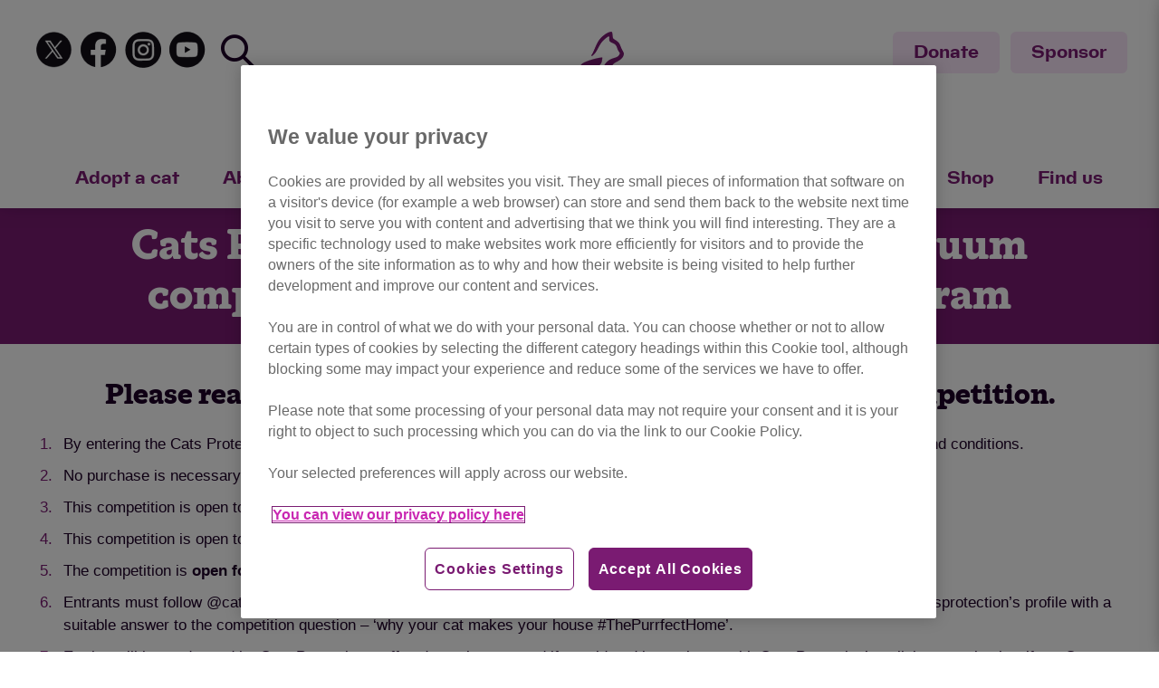

--- FILE ---
content_type: text/html; charset=utf-8
request_url: https://www.cats.org.uk/terms/cats-protection-and-shark-truepet-vacuum-competition-catsprotection-on-instagram
body_size: 67015
content:
<!doctype html>
<html class="no-js" lang="en">
<head>
    <meta charset="utf-8">
    <meta http-equiv="x-ua-compatible" content="ie=edge">
    <meta name="viewport" content="width=device-width, initial-scale=1.0, minimum-scale=1.0, maximum-scale=1.0">
    <meta name="apple-mobile-web-app-capable" content="yes" />

    

            <!-- Google Tag Manager -->
        <link rel="dns-prefetch" href="//www.googletagmanager.com" />

            <!-- Google Tag Manager -->
        <script type="text/javascript" nonce="sgTydCVt97&#x2B;Fri17rmrAV5nh">
            (function(w,d,s,l,i){w[l]=w[l]||[];w[l].push({'gtm.start':
            new Date().getTime(),event:'gtm.js'});var f=d.getElementsByTagName(s)[0],
            j=d.createElement(s),dl=l!='dataLayer'?'&l='+l:'';j.async=true;j.src=
            'https://www.googletagmanager.com/gtm.js?id='+i+dl;var n=d.querySelector('[nonce]');
            n&&j.setAttribute('nonce',n.nonce||n.getAttribute('nonce'));f.parentNode.insertBefore(j,f);
            })(window,document,'script','dataLayer','GTM-KVN3SM2');</script>
        <!-- End Google Tag Manager -->


    <script nonce="sgTydCVt97&#x2B;Fri17rmrAV5nh">
    function getCookie(o)
    {
        let $ = o + "=", e = decodeURIComponent(document.cookie).split(";");
        for (let n = 0; n < e.length; n++) { let t = e[n]; for (; " " == t.charAt(0);)t = t.substring(1); if (0 == t.indexOf($)) return t.substring($.length, t.length) } return ""
    } Date.parse(getCookie("OptanonAlertBoxClosed")) < Date.parse("11 Mar 2024 00:00:00 GMT") && (console.log("Clearing Optanon cookies"), document.cookie = "OptanonAlertBoxClosed=; domain=.cats.org.uk; path=/; expires=Thu, 01 Jan 1970 00:00:01 GMT;", document.cookie = "OptanonConsent=; domain=.cats.org.uk; path=/; expires=Thu, 01 Jan 1970 00:00:01 GMT;", document.cookie = "OptanonAlertBoxClosed=; domain=; path=/; expires=Thu, 01 Jan 1970 00:00:01 GMT;", document.cookie = "OptanonConsent=; domain=; path=/; expires=Thu, 01 Jan 1970 00:00:01 GMT;", document.cookie = "OptanonAlertBoxClosed=; domain=.www.cats.org.uk; path=/; expires=Thu, 01 Jan 1970 00:00:01 GMT;", document.cookie = "OptanonConsent=; domain=.www.cats.org.uk; path=/; expires=Thu, 01 Jan 1970 00:00:01 GMT;");
</script>
    <!-- OneTrust Cookies Consent Notice start for www.cats.org.uk -->
        <script type="text/javascript" src="https://cdn-ukwest.onetrust.com/consent/83762ab7-b72c-40d4-8c63-ccc4b5a648c5/OtAutoBlock.js"></script>
        <script data-language="en" type="text/javascript" charset="UTF-8" data-domain-script="83762ab7-b72c-40d4-8c63-ccc4b5a648c5" src="https://cdn-ukwest.onetrust.com/scripttemplates/otSDKStub.js"></script>
        <script type="text/javascript" nonce="sgTydCVt97&#x2B;Fri17rmrAV5nh">
            function OptanonWrapper() { }
        </script> 
    <!-- OneTrust Cookies Consent Notice end for www.cats.org.uk -->

    
        <link rel="canonical" href="https://www.cats.org.uk/terms/cats-protection-and-shark-truepet-vacuum-competition-catsprotection-on-instagram" />
    <title>Terms &amp; Conditions | Cats Protection &amp; Shark | Instagram competition </title>
    <meta name="description" content="Want to win a Shark TruePet vacuum cleaner? Read the terms and conditions for the @catsprotection Instagram competition here." />
    <meta name="twitter:card" content="summary_large_image" />
    <meta property="og:type" content="website" />
    <meta property="og:title" content="Terms &amp; Conditions | Cats Protection &amp; Shark | Instagram competition " />
    <meta property="og:image" content="" />
    <meta property="og:url" content="https://www.cats.org.uk/terms/cats-protection-and-shark-truepet-vacuum-competition-catsprotection-on-instagram" />
    <meta property="og:description" content="Want to win a Shark TruePet vacuum cleaner? Read the terms and conditions for the @catsprotection Instagram competition here." />
    <meta property="og:site_name" content="" />
        <meta name="robots" content="index, follow" />

            <link rel="shortcut icon" type="image/png" href="/media/icyb342r/cats-protection_master-logo_purple_rgb-110.png?width=32&amp;height=32">
        <link rel="apple-touch-icon" sizes="57x57" href="/media/icyb342r/cats-protection_master-logo_purple_rgb-110.png?width=57&amp;height=57">
        <link rel="apple-touch-icon" sizes="60x60" href="/media/icyb342r/cats-protection_master-logo_purple_rgb-110.png?width=60&amp;height=60">
        <link rel="apple-touch-icon" sizes="72x72" href="/media/icyb342r/cats-protection_master-logo_purple_rgb-110.png?width=72&amp;height=72">
        <link rel="apple-touch-icon" sizes="76x76" href="/media/icyb342r/cats-protection_master-logo_purple_rgb-110.png?width=76&amp;height=76">
        <link rel="apple-touch-icon" sizes="114x114" href="/media/icyb342r/cats-protection_master-logo_purple_rgb-110.png?width=114&amp;height=114">
        <link rel="apple-touch-icon" sizes="120x120" href="/media/icyb342r/cats-protection_master-logo_purple_rgb-110.png?width=120&amp;height=120">
        <link rel="apple-touch-icon" sizes="144x144" href="/media/icyb342r/cats-protection_master-logo_purple_rgb-110.png?width=144&amp;height=144">
        <link rel="apple-touch-icon" sizes="152x152" href="/media/icyb342r/cats-protection_master-logo_purple_rgb-110.png?width=152&amp;height=152">
        <link rel="apple-touch-icon" sizes="180x180" href="/media/icyb342r/cats-protection_master-logo_purple_rgb-110.png?width=180&amp;height=180">
        <link rel="icon" type="image/png" sizes="16x16" href="/media/icyb342r/cats-protection_master-logo_purple_rgb-110.png?width=16&amp;height=16">
        <link rel="icon" type="image/png" sizes="32x32" href="/media/icyb342r/cats-protection_master-logo_purple_rgb-110.png?width=32&amp;height=32">
        <link rel="icon" type="image/png" sizes="96x96" href="/media/icyb342r/cats-protection_master-logo_purple_rgb-110.png?width=96&amp;height=96">
        <link rel="icon" type="image/png" sizes="192x192" href="/media/icyb342r/cats-protection_master-logo_purple_rgb-110.png?width=192&amp;height=192">
        <meta name="msapplication-square70x70logo" content="/media/icyb342r/cats-protection_master-logo_purple_rgb-110.png?width=70&height=70" />
        <meta name="msapplication-square150x150logo" content="/media/icyb342r/cats-protection_master-logo_purple_rgb-110.png?width=150&height=150" />
        <meta name="msapplication-wide310x150logo" content="/media/icyb342r/cats-protection_master-logo_purple_rgb-110.png?width=310&height=150" />
        <meta name="msapplication-square310x310logo" content="/media/icyb342r/cats-protection_master-logo_purple_rgb-110.png?width=310&height=310" />
        <meta name="theme-color" content="#7A1B72">



        <style>
        .
        
    </style>


        <link href="/sb/main-styles.css.v202601151130" rel="stylesheet" />

    <script src="/sb/performance-js.js.v202601151130" type="text/javascript"></script>
    <link as="style" href="/sb/cropper-styles.css.v202601151130" rel="stylesheet" />

    <link rel="stylesheet" type="text/css" href="https://services.postcodeanywhere.co.uk/css/address-3.70.css" />
    <link rel="stylesheet" href="/assets/fontawesome/css/all.css" />
    <link rel="stylesheet" href="/assets/fontawesome/css/fontawesome.css" />
    <link rel="stylesheet" href="/assets/fontawesome/css/brands.css" />
    <link rel="stylesheet" href="/assets/fontawesome/css/solid.css" />
    <link rel="stylesheet" href="/assets/fontawesome/css/sharp-thin.css" />
    <link rel="stylesheet" href="/assets/fontawesome/css/duotone-thin.css" />
    <link rel="stylesheet" href="/assets/fontawesome/css/sharp-duotone-thin.css" />

    <script type="text/javascript" src="/dist/js/plugins/swiper-bundle.min.js"></script>
    
    <script integrity="sha256-/xUj+3OJU5yExlq6GSYGSHk7tPXikynS7ogEvDej/m4=" crossorigin="anonymous" src="https://code.jquery.com/jquery-3.6.0.min.js"></script>

    <script integrity="sha384-aEDtD4n2FLrMdE9psop0SHdNyy/W9cBjH22rSRp+3wPHd62Y32uijc0H2eLmgaSn" crossorigin="anonymous" src="https://cdnjs.cloudflare.com/ajax/libs/jquery-validate/1.19.5/jquery.validate.min.js"></script>
    <script integrity="sha384-mq7cJ2/0DBBpfwa9Ta1iT5TPlKf/YcfHkgfM9fpaAt1j8Lo2s1TM6UgIKB9+nfAS" crossorigin="anonymous" src="https://ajax.aspnetcdn.com/ajax/mvc/5.2.3/jquery.validate.unobtrusive.min.js"></script>
    <script integrity="sha384-hpW2z+6vt5klZGNoKgrK+fGNDXlKaaJTq0+GMJNW2RstoJI9gyy8vpNl7rOH8MLF" crossorigin="anonymous" src="https://cdn.jsdelivr.net/npm/jquery-ajax-unobtrusive@3.2.6/dist/jquery.unobtrusive-ajax.min.js"></script>


    

</head>
<body class="fade-in js-sponsor-logout" data-document-alias="umbContentPage" cache="9:34 AM">
    <!-- Google Tag Manager (noscript) -->
    <!-- <noscript>
        <iframe src="https://www.googletagmanager.com/ns.html?id=GTM-KVN3SM2"
        height="0" width="0" style="display:none;visibility:hidden"></iframe>
    </noscript> -->
    
    

    <div id="gsitekey" style="display: none" data-gsitekey="6LfT6MAUAAAAAM8fkI4PJACAGMCgt7Tefx64LJ5h"></div>




    <!-- End Google Tag Manager (noscript) -->
    

    <!--[if lt IE 8]>
    <p class="browserupgrade">You are using an <strong>outdated</strong> browser. Please <a href="http://browsehappy.com/">upgrade your browser</a> to improve your experience.</p>
    <![endif]-->
<header class="site-header">

    <script type="text/javascript" nonce="sgTydCVt97&#x2B;Fri17rmrAV5nh">
        (function ()
        {
            window.onscroll = function () { scrollFunction() };
        })();
        function scrollFunction()
        {
            if (document.body.scrollTop > 0 || document.documentElement.scrollTop > 0)
            {

                document.getElementById("js-header-group").classList.add("shrink-header");

            } else
            {
                setTimeout(function ()
                {
                    document.getElementById("js-header-group").classList.remove("shrink-header");
                }, 500);
            }
        }
    </script>
    <section class="header-group_wrapper" id="js-header-group">
        <div class="header-group_buttons-logo-social">
            <div class="header-group__social-search">
                <div class="social">
                    <a class="social__icon social__icon--twt" target="_blank" href="https://twitter.com/catsprotection?lang=en"></a>
                    <a class="social__icon social__icon--fbk" target="_blank" href="https://www.facebook.com/catsprotection"></a>
                    <a class="social__icon social__icon--inst" target="_blank" href="https://www.instagram.com/catsprotection/"></a>
                    <a class="social__icon social__icon--yout" target="_blank" href="https://www.youtube.com/@catsprotection"></a>
                </div>
                <div class="search">
                    <form action="/search" id="js-main-search" class="form form--search" role="search">
                        <div class="form__btn btn--search" style="margin-left:14px;"></div>
                        <input type="search" class="form__input js-main-search" name="q" placeholder="Search" />
                    </form>
                </div>
            </div>
            <div class="search mobile-search">
                <form action="/search" id="js-main-search" class="form form--search" role="search">
                    <div class="form__btn btn--search btn--mobile-search js-open-mobile-nav"></div>
                </form>
            </div>
            <a class="header-group__logo" href="/">
                <picture>
                    <img src="/media/icyb342r/cats-protection_master-logo_purple_rgb-110.png" alt="Cats Protection - Main Logo">
                </picture>
            </a>
            <div class="header-group_buttons">
                <a class="btn btn--thirdly mr-2" href="/donate">Donate</a>
                <a class="btn btn--thirdly" href="/sponsor">Sponsor</a>
            </div>
            <div class="hamburger header-group__hamburger js-open-mobile-nav"></div>
        </div>
        <div class="header-group__nav">
            <ul class="main-nav">
                            <li>
                                <a href="/adopt-a-cat">Adopt a cat</a>
                                    <div class="subnav">
                                        <ul>
                                                    <li class="sub-nav-li">
                                                        <a href="/adopt-a-cat/find-a-cat">
                                                            <span>Find a cat</span>
                                                        </a>
                                                    </li>
</ul><ul>                                                    <li class="sub-nav-li">
                                                        <a href="/adopt-a-cat/advice-on-getting-a-cat">
                                                            <span>Advice on getting a cat</span>
                                                        </a>
                                                    </li>
</ul><ul>                                                    <li class="sub-nav-li">
                                                        <a href="/adopt-a-cat/adopt-a-cat-faqs">
                                                            <span>Adopt a cat FAQs</span>
                                                        </a>
                                                    </li>
</ul><ul>                                                    <li class="sub-nav-li">
                                                        <a href="/adopt-a-cat/what-is-our-adoption-fee">
                                                            <span>What is our adoption fee?</span>
                                                        </a>
                                                    </li>

                                        </ul>
                                    </div>
                            </li>
                            <li>
                                <a href="/about-cp">About Cats Protection</a>
                                    <div class="subnav">
                                        <ul>
                                                    <li class="sub-nav-li">
                                                        <a href="/about-cp/our-vision">
                                                            <span>Our vision</span>
                                                        </a>
                                                    </li>
                                                    <li class="sub-nav-li">
                                                        <a href="/about-cp/annual-review">
                                                            <span>Annual Review</span>
                                                        </a>
                                                    </li>
</ul><ul>                                                    <li class="sub-nav-li">
                                                        <a href="/about-cp/meet-the-trustees">
                                                            <span>Meet the trustees</span>
                                                        </a>
                                                    </li>
                                                    <li class="sub-nav-li">
                                                        <a href="/about-cp/structure-governance-management">
                                                            <span>Structure, governance and management</span>
                                                        </a>
                                                    </li>
</ul><ul>                                                    <li class="sub-nav-li">
                                                        <a href="/about-cp/corporate-partners">
                                                            <span>Corporate partners</span>
                                                        </a>
                                                    </li>
                                                    <li class="sub-nav-li">
                                                        <a href="/about-cp/cats-report">
                                                            <span>CATS report</span>
                                                        </a>
                                                    </li>
</ul><ul>                                                    <li class="sub-nav-li">
                                                        <a href="/blog">
                                                            <span>Cats Protection blog</span>
                                                        </a>
                                                    </li>

                                        </ul>
                                    </div>
                            </li>
                            <li>
                                <a href="/what-we-do">What we do</a>
                                    <div class="subnav">
                                        <ul>
                                                    <li class="sub-nav-li">
                                                        <a href="/what-we-do/campaigning">
                                                            <span>Campaigning</span>
                                                        </a>
                                                    </li>
                                                    <li class="sub-nav-li">
                                                        <a href="/what-we-do/neutering">
                                                            <span>Neutering</span>
                                                        </a>
                                                    </li>
                                                            <li class="sub-nav-li">
                                                                <a href="/what-we-do/neutering/financial-assistance">Financial assistance</a>
                                                            </li>
</ul><ul>                                                    <li class="sub-nav-li">
                                                        <a href="https://education.cats.org.uk/">
                                                            <span>Education</span>
                                                        </a>
                                                    </li>
</ul><ul>                                                    <li class="sub-nav-li">
                                                        <a href="/what-we-do/grief">
                                                            <span>Grief and loss</span>
                                                        </a>
                                                    </li>
                                                    <li class="sub-nav-li">
                                                        <a href="/what-we-do/cp-lifeline">
                                                            <span>Lifeline</span>
                                                        </a>
                                                    </li>
</ul><ul>                                                    <li class="sub-nav-li">
                                                        <a href="/what-we-do/catguardians">
                                                            <span>Cat Guardians</span>
                                                        </a>
                                                    </li>
                                                    <li class="sub-nav-li">
                                                        <a href="/what-we-do/giving-up-a-cat">
                                                            <span>Thinking about giving up your cat?</span>
                                                        </a>
                                                    </li>

                                        </ul>
                                    </div>
                            </li>
                            <li>
                                <a href="/help-and-advice">Help and advice</a>
                                    <div class="subnav">
                                        <ul>
                                                    <li class="sub-nav-li">
                                                        <a href="/help-and-advice/getting-a-cat">
                                                            <span>Getting a cat</span>
                                                        </a>
                                                    </li>
                                                    <li class="sub-nav-li">
                                                        <a href="/help-and-advice/neutering-and-vaccinations">
                                                            <span>Neutering, vaccinations and microchipping</span>
                                                        </a>
                                                    </li>
                                                    <li class="sub-nav-li">
                                                        <a href="/help-and-advice/pregnancy-and-kitten-care">
                                                            <span>Pregnancy and kitten care</span>
                                                        </a>
                                                    </li>
</ul><ul>                                                    <li class="sub-nav-li">
                                                        <a href="/help-and-advice/cat-behaviour">
                                                            <span>Cat behaviour</span>
                                                        </a>
                                                    </li>
                                                            <li class="sub-nav-li">
                                                                <a href="/media/11548/behaviour-guide-2021.pdf">Behaviour Guide</a>
                                                            </li>
                                                    <li class="sub-nav-li">
                                                        <a href="/help-and-advice/lost-found-and-feral-cats">
                                                            <span>Lost, found and feral cats</span>
                                                        </a>
                                                    </li>
</ul><ul>                                                    <li class="sub-nav-li">
                                                        <a href="/help-and-advice/cats-and-your-family">
                                                            <span>Cats and your family</span>
                                                        </a>
                                                    </li>
                                                    <li class="sub-nav-li">
                                                        <a href="/help-and-advice/diet">
                                                            <span>Diet</span>
                                                        </a>
                                                    </li>
                                                    <li class="sub-nav-li">
                                                        <a href="/help-and-advice/home-and-environment">
                                                            <span>Home and environment</span>
                                                        </a>
                                                    </li>
</ul><ul>                                                    <li class="sub-nav-li">
                                                        <a href="/help-and-advice/health">
                                                            <span>Health</span>
                                                        </a>
                                                    </li>
                                                    <li class="sub-nav-li">
                                                        <a href="/help-and-advice/information-for-vets">
                                                            <span>For vets and nurses</span>
                                                        </a>
                                                    </li>
                                                    <li class="sub-nav-li">
                                                        <a href="/help-and-advice/online-learning">
                                                            <span>Online learning</span>
                                                        </a>
                                                    </li>

                                        </ul>
                                    </div>
                            </li>
                            <li>
                                <a href="/support-us">Support us</a>
                                    <div class="subnav">
                                        <ul>
                                                    <li class="sub-nav-li">
                                                        <a href="/donate">
                                                            <span>Donate</span>
                                                        </a>
                                                    </li>
                                                    <li class="sub-nav-li">
                                                        <a href="/sponsor">
                                                            <span>Sponsor a cat</span>
                                                        </a>
                                                    </li>
                                                    <li class="sub-nav-li">
                                                        <a href="/support-us/lottery-raffle">
                                                            <span>Lottery and raffle</span>
                                                        </a>
                                                    </li>
                                                    <li class="sub-nav-li">
                                                        <a href="/support-us/volunteering">
                                                            <span>Volunteering</span>
                                                        </a>
                                                    </li>
                                                            <li class="sub-nav-li">
                                                                <a href="/support-us/volunteeropportunities">Volunteer opportunities</a>
                                                            </li>
</ul><ul>                                                    <li class="sub-nav-li">
                                                        <a href="/support-us/giftsinwills">
                                                            <span>Gifts in Wills</span>
                                                        </a>
                                                    </li>
                                                            <li class="sub-nav-li">
                                                                <a href="/support-us/giftsinwills/pledge-form?step=1">Pledge form</a>
                                                            </li>
                                                    <li class="sub-nav-li">
                                                        <a href="/support-us/in-memory">
                                                            <span>Giving in memory</span>
                                                        </a>
                                                    </li>
</ul><ul>                                                    <li class="sub-nav-li">
                                                        <a href="/support-us/membership">
                                                            <span>Become a member</span>
                                                        </a>
                                                    </li>
                                                    <li class="sub-nav-li">
                                                        <a href="/support-us/fundraise-for-cats-protection">
                                                            <span>Events</span>
                                                        </a>
                                                    </li>
                                                            <li class="sub-nav-li">
                                                                <a href="/support-us/events/challenge-events">Challenge events</a>
                                                            </li>
                                                            <li class="sub-nav-li">
                                                                <a href="/support-us/events/nca">National Cat Awards</a>
                                                            </li>
</ul><ul>                                                    <li class="sub-nav-li">
                                                        <a href="/support-us/corporate-partnerships">
                                                            <span>Corporate partnerships</span>
                                                        </a>
                                                    </li>
                                                    <li class="sub-nav-li">
                                                        <a href="/support-us/philanthropy">
                                                            <span>Philanthropy</span>
                                                        </a>
                                                    </li>
                                                    <li class="sub-nav-li">
                                                        <a href="/support-us/thecatmag">
                                                            <span>The Cat magazine</span>
                                                        </a>
                                                    </li>
                                                    <li class="sub-nav-li">
                                                        <a href="/support-us/fundraise-for-cats-protection/fundraise-your-own-way">
                                                            <span>Fundraise for Cats Protection</span>
                                                        </a>
                                                    </li>
                                                    <li class="sub-nav-li">
                                                        <a href="/cats-protection-careers">
                                                            <span>Work for us</span>
                                                        </a>
                                                    </li>

                                        </ul>
                                    </div>
                            </li>
                            <li>
                                <a href="/shop">Shop</a>
                            </li>
                            <li>
                                <a href="/find-us">Find us</a>
                                    <div class="subnav">
                                        <ul>
                                                    <li class="sub-nav-li">
                                                        <a href="/find-us/contact-us">
                                                            <span>Contact us</span>
                                                        </a>
                                                    </li>
</ul><ul>                                                    <li class="sub-nav-li">
                                                        <a href="/shop/find-a-shop">
                                                            <span>Find a shop</span>
                                                        </a>
                                                    </li>
</ul><ul>
                                        </ul>
                                    </div>
                            </li>
            </ul>
        </div>
    </section>
</header>
<!-- Mobile Nav -->
<div class="mobile-nav-container js-mobile-nav">
    <div class="flex" style="width:100%; justify-content: space-between;">
        <button class="js-close-mobile-nav btn btn--close"></button>
        <form action="/search" class="form flex mg-bm-lg" role="search">
            <input type="text" class="form__input form__input--beta" name="q" placeholder="Search" />
            <button class="form__submit btn btn--search btn--mobile-search" type="submit" style="padding-top:15px;"></button>
        </form>
    </div>
    <a class="btn btn--full-width mg-bm-sm" href="/donate">Donate</a>
    <a class="btn btn--secondary btn--full-width mg-bm-sm" href="/sponsor">Sponsor</a>

    <ul class="mobile-nav">
            <li class="mobile-nav__top-row has-children">
                <a href="/adopt-a-cat" class="mobile-nav__link pd-vt-sm d-inline-block">Adopt a cat</a>
                    <ul class="mobile-nav__first-tier sub-nav pd-bm-sm pd-lf-md">
                            <li class="mobile-nav__first-tier-list pd-bm-sm">
                                <a href="/adopt-a-cat/find-a-cat" class="mobile-nav__link ts-9 text-grey">
                                    Find a cat
                                </a>
                            </li>
                            <li class="mobile-nav__first-tier-list pd-bm-sm">
                                <a href="/adopt-a-cat/advice-on-getting-a-cat" class="mobile-nav__link ts-9 text-grey">
                                    Advice on getting a cat
                                </a>
                            </li>
                            <li class="mobile-nav__first-tier-list pd-bm-sm">
                                <a href="/adopt-a-cat/adopt-a-cat-faqs" class="mobile-nav__link ts-9 text-grey">
                                    Adopt a cat FAQs
                                </a>
                            </li>
                            <li class="mobile-nav__first-tier-list pd-bm-sm">
                                <a href="/adopt-a-cat/what-is-our-adoption-fee" class="mobile-nav__link ts-9 text-grey">
                                    What is our adoption fee?
                                </a>
                            </li>
                    </ul>
            </li>
            <li class="mobile-nav__top-row has-children">
                <a href="/about-cp" class="mobile-nav__link pd-vt-sm d-inline-block">About Cats Protection</a>
                    <ul class="mobile-nav__first-tier sub-nav pd-bm-sm pd-lf-md">
                            <li class="mobile-nav__first-tier-list pd-bm-sm">
                                <a href="/about-cp/our-vision" class="mobile-nav__link ts-9 text-grey">
                                    Our vision
                                </a>
                            </li>
                            <li class="mobile-nav__first-tier-list pd-bm-sm">
                                <a href="/about-cp/annual-review" class="mobile-nav__link ts-9 text-grey">
                                    Annual Review
                                </a>
                            </li>
                            <li class="mobile-nav__first-tier-list pd-bm-sm">
                                <a href="/about-cp/meet-the-trustees" class="mobile-nav__link ts-9 text-grey">
                                    Meet the trustees
                                </a>
                            </li>
                            <li class="mobile-nav__first-tier-list pd-bm-sm">
                                <a href="/about-cp/structure-governance-management" class="mobile-nav__link ts-9 text-grey">
                                    Structure, governance and management
                                </a>
                            </li>
                            <li class="mobile-nav__first-tier-list pd-bm-sm">
                                <a href="/about-cp/corporate-partners" class="mobile-nav__link ts-9 text-grey">
                                    Corporate partners
                                </a>
                            </li>
                            <li class="mobile-nav__first-tier-list pd-bm-sm">
                                <a href="/about-cp/cats-report" class="mobile-nav__link ts-9 text-grey">
                                    CATS report
                                </a>
                            </li>
                            <li class="mobile-nav__first-tier-list pd-bm-sm">
                                <a href="/blog" class="mobile-nav__link ts-9 text-grey">
                                    Cats Protection blog
                                </a>
                            </li>
                    </ul>
            </li>
            <li class="mobile-nav__top-row has-children">
                <a href="/what-we-do" class="mobile-nav__link pd-vt-sm d-inline-block">What we do</a>
                    <ul class="mobile-nav__first-tier sub-nav pd-bm-sm pd-lf-md">
                            <li class="mobile-nav__first-tier-list pd-bm-sm">
                                <a href="/what-we-do/campaigning" class="mobile-nav__link ts-9 text-grey">
                                    Campaigning
                                </a>
                            </li>
                            <li class="mobile-nav__first-tier-list pd-bm-sm">
                                <a href="/what-we-do/neutering" class="mobile-nav__link ts-9 text-grey">
                                    Neutering
                                </a>
                            </li>
                            <li class="mobile-nav__first-tier-list pd-bm-sm">
                                <a href="https://education.cats.org.uk/" class="mobile-nav__link ts-9 text-grey">
                                    Education
                                </a>
                            </li>
                            <li class="mobile-nav__first-tier-list pd-bm-sm">
                                <a href="/what-we-do/grief" class="mobile-nav__link ts-9 text-grey">
                                    Grief and loss
                                </a>
                            </li>
                            <li class="mobile-nav__first-tier-list pd-bm-sm">
                                <a href="/what-we-do/cp-lifeline" class="mobile-nav__link ts-9 text-grey">
                                    Lifeline
                                </a>
                            </li>
                            <li class="mobile-nav__first-tier-list pd-bm-sm">
                                <a href="/what-we-do/catguardians" class="mobile-nav__link ts-9 text-grey">
                                    Cat Guardians
                                </a>
                            </li>
                            <li class="mobile-nav__first-tier-list pd-bm-sm">
                                <a href="/what-we-do/giving-up-a-cat" class="mobile-nav__link ts-9 text-grey">
                                    Thinking about giving up your cat?
                                </a>
                            </li>
                    </ul>
            </li>
            <li class="mobile-nav__top-row has-children">
                <a href="/help-and-advice" class="mobile-nav__link pd-vt-sm d-inline-block">Help and advice</a>
                    <ul class="mobile-nav__first-tier sub-nav pd-bm-sm pd-lf-md">
                            <li class="mobile-nav__first-tier-list pd-bm-sm">
                                <a href="/help-and-advice/getting-a-cat" class="mobile-nav__link ts-9 text-grey">
                                    Getting a cat
                                </a>
                            </li>
                            <li class="mobile-nav__first-tier-list pd-bm-sm">
                                <a href="/help-and-advice/neutering-and-vaccinations" class="mobile-nav__link ts-9 text-grey">
                                    Neutering, vaccinations and microchipping
                                </a>
                            </li>
                            <li class="mobile-nav__first-tier-list pd-bm-sm">
                                <a href="/help-and-advice/pregnancy-and-kitten-care" class="mobile-nav__link ts-9 text-grey">
                                    Pregnancy and kitten care
                                </a>
                            </li>
                            <li class="mobile-nav__first-tier-list pd-bm-sm">
                                <a href="/help-and-advice/cat-behaviour" class="mobile-nav__link ts-9 text-grey">
                                    Cat behaviour
                                </a>
                            </li>
                            <li class="mobile-nav__first-tier-list pd-bm-sm">
                                <a href="/help-and-advice/lost-found-and-feral-cats" class="mobile-nav__link ts-9 text-grey">
                                    Lost, found and feral cats
                                </a>
                            </li>
                            <li class="mobile-nav__first-tier-list pd-bm-sm">
                                <a href="/help-and-advice/cats-and-your-family" class="mobile-nav__link ts-9 text-grey">
                                    Cats and your family
                                </a>
                            </li>
                            <li class="mobile-nav__first-tier-list pd-bm-sm">
                                <a href="/help-and-advice/diet" class="mobile-nav__link ts-9 text-grey">
                                    Diet
                                </a>
                            </li>
                            <li class="mobile-nav__first-tier-list pd-bm-sm">
                                <a href="/help-and-advice/home-and-environment" class="mobile-nav__link ts-9 text-grey">
                                    Home and environment
                                </a>
                            </li>
                            <li class="mobile-nav__first-tier-list pd-bm-sm">
                                <a href="/help-and-advice/health" class="mobile-nav__link ts-9 text-grey">
                                    Health
                                </a>
                            </li>
                            <li class="mobile-nav__first-tier-list pd-bm-sm">
                                <a href="/help-and-advice/information-for-vets" class="mobile-nav__link ts-9 text-grey">
                                    For vets and nurses
                                </a>
                            </li>
                            <li class="mobile-nav__first-tier-list pd-bm-sm">
                                <a href="/help-and-advice/online-learning" class="mobile-nav__link ts-9 text-grey">
                                    Online learning
                                </a>
                            </li>
                    </ul>
            </li>
            <li class="mobile-nav__top-row has-children">
                <a href="/support-us" class="mobile-nav__link pd-vt-sm d-inline-block">Support us</a>
                    <ul class="mobile-nav__first-tier sub-nav pd-bm-sm pd-lf-md">
                            <li class="mobile-nav__first-tier-list pd-bm-sm">
                                <a href="/donate" class="mobile-nav__link ts-9 text-grey">
                                    Donate
                                </a>
                            </li>
                            <li class="mobile-nav__first-tier-list pd-bm-sm">
                                <a href="/sponsor" class="mobile-nav__link ts-9 text-grey">
                                    Sponsor a cat
                                </a>
                            </li>
                            <li class="mobile-nav__first-tier-list pd-bm-sm">
                                <a href="/support-us/lottery-raffle" class="mobile-nav__link ts-9 text-grey">
                                    Lottery and raffle
                                </a>
                            </li>
                            <li class="mobile-nav__first-tier-list pd-bm-sm">
                                <a href="/support-us/volunteering" class="mobile-nav__link ts-9 text-grey">
                                    Volunteering
                                </a>
                            </li>
                            <li class="mobile-nav__first-tier-list pd-bm-sm">
                                <a href="/support-us/giftsinwills" class="mobile-nav__link ts-9 text-grey">
                                    Gifts in Wills
                                </a>
                            </li>
                            <li class="mobile-nav__first-tier-list pd-bm-sm">
                                <a href="/support-us/in-memory" class="mobile-nav__link ts-9 text-grey">
                                    Giving in memory
                                </a>
                            </li>
                            <li class="mobile-nav__first-tier-list pd-bm-sm">
                                <a href="/support-us/membership" class="mobile-nav__link ts-9 text-grey">
                                    Become a member
                                </a>
                            </li>
                            <li class="mobile-nav__first-tier-list pd-bm-sm">
                                <a href="/support-us/fundraise-for-cats-protection" class="mobile-nav__link ts-9 text-grey">
                                    Events
                                </a>
                            </li>
                            <li class="mobile-nav__first-tier-list pd-bm-sm">
                                <a href="/support-us/corporate-partnerships" class="mobile-nav__link ts-9 text-grey">
                                    Corporate partnerships
                                </a>
                            </li>
                            <li class="mobile-nav__first-tier-list pd-bm-sm">
                                <a href="/support-us/philanthropy" class="mobile-nav__link ts-9 text-grey">
                                    Philanthropy
                                </a>
                            </li>
                            <li class="mobile-nav__first-tier-list pd-bm-sm">
                                <a href="/support-us/thecatmag" class="mobile-nav__link ts-9 text-grey">
                                    The Cat magazine
                                </a>
                            </li>
                            <li class="mobile-nav__first-tier-list pd-bm-sm">
                                <a href="/support-us/fundraise-for-cats-protection/fundraise-your-own-way" class="mobile-nav__link ts-9 text-grey">
                                    Fundraise for Cats Protection
                                </a>
                            </li>
                            <li class="mobile-nav__first-tier-list pd-bm-sm">
                                <a href="/cats-protection-careers" class="mobile-nav__link ts-9 text-grey">
                                    Work for us
                                </a>
                            </li>
                    </ul>
            </li>
            <li class="mobile-nav__top-row ">
                <a href="/shop" class="mobile-nav__link pd-vt-sm d-inline-block">Shop</a>
            </li>
            <li class="mobile-nav__top-row has-children">
                <a href="/find-us" class="mobile-nav__link pd-vt-sm d-inline-block">Find us</a>
                    <ul class="mobile-nav__first-tier sub-nav pd-bm-sm pd-lf-md">
                            <li class="mobile-nav__first-tier-list pd-bm-sm">
                                <a href="/find-us/contact-us" class="mobile-nav__link ts-9 text-grey">
                                    Contact us
                                </a>
                            </li>
                            <li class="mobile-nav__first-tier-list pd-bm-sm">
                                <a href="/shop/find-a-shop" class="mobile-nav__link ts-9 text-grey">
                                    Find a shop
                                </a>
                            </li>
                    </ul>
            </li>
    </ul>
</div>
<!-- End Mobile Nav -->

    
<div class="site-banner js-site-banner site-banner--height-alpha site-banner--arc site-banner--no-image   bg-purple" role="banner">
    <figure class="k-8b268498-68b3-48ff-92bc-a4d47432c884 site-banner__image">
        <figcaption class="media__caption  container">
            <h1 class="site-banner__heading  ts-0 ">
                Cats Protection and Shark &#xAE; TruePet vacuum competition @catsprotection on Instagram
            </h1>
        </figcaption>
    </figure>
</div>



<div class="site-body body-copy">
    
    
<section class="b-09f682e5-c20c-4959-abf6-3b1ff63ca754 bg-white pd-vt-lg "
         >
	<div class="container ">
		

    <header class="container mg-bm-sm text-center cms-heading">
        <h2 class="ts-2">Please read the terms and conditions before entering our competition.</h2>
    </header>

    <header class="grid-heading ">
        
    </header>
<div class="width-md-100" style="width:100; color: #;">
    <ol>
<ol>
<li>By entering the Cats Protection and Shark ® TruePet vacuum social media competition you are deemed to accept these terms and conditions.</li>
<li>No purchase is necessary.</li>
<li>This competition is open to residents of the UK only.</li>
<li>This competition is open to those aged 18 or over.</li>
<li>The competition is <strong>open for entries from 17 March 2021 at 12pm noon to 21 March at 23:59</strong> (the “Competition Period”).</li>
<li>Entrants must follow @catsprotection and @sharkcleanuk on Instagram and ‘like’ and comment on the competition post on @catsprotection’s profile with a suitable answer to the competition question – ‘why your cat makes your house #ThePurrfectHome’.</li>
<li>Entries will be moderated by Cats Protection staff and may be removed if considered inconsistent with Cats Protection’s policies on animal welfare. Cats Protection reserves the right to disqualify entries which it determines in its absolute discretion to be racist, sexist, offensive, obscene, defamatory, abusive, insensitive, hateful, upsetting, illegal or otherwise inappropriate in any way.</li>
<li>One winner will be selected at random by Cats Protection staff from all eligible entries. In the event of any dispute relating to the competition, the decision of Cats Protection is final and no correspondence or discussion will be entered into.</li>
<li>The winner will be contacted on Instagram by the @catsprotection account only within seven days of the closing date. If we do not receive a response from a winner within seven days, another winner will be selected and contacted in their place.</li>
<li>The winner agrees that by taking part they will participate with and in publicity for the competition. There will be no payment for this.</li>
<li>The prize is non-transferable and there is no cash alternative. The prize is: <strong>1 x Shark Anti Hair Wrap Upright Vacuum Cleaner with Powered Lift-Away and TruePet NZ801UKT</strong>. View the model <a rel="noopener" href="https://sharkclean.co.uk/product/shark-anti-hair-wrap-upright-vacuum-cleaner-with-powered-lift-away-and-truepet-nz801ukt-zidNZ801UKT" target="_blank">here</a>.</li>
<li>Entrants’ personal data will be used solely in accordance with current UK data protection legislation and will not be disclosed to a third party without the individual’s prior consent. Personal data stored will only be kept for as long as needed and in accordance with the entrant’s permission before being destroyed.</li>
<li>Winner’s data will be used solely in accordance with current UK data protection legislation and only be shared with Shark Ninja Europe Ltd for the sole purpose of distributing the competition prize.</li>
<li>By entering this competition, entrants acknowledge that it is in no way sponsored, endorsed, administered by or associated with Instagram and agree to release Instagram from any liability in relation to the competition or its administration.</li>
<li>All those involved with the competition assume no liability for any loss, damage or injury, including without limitation:</li>
</ol>
</ol>
<ul>
<ul>
<li>delayed, misdirected, late, destroyed, illegible or incomplete entries</li>
<li>loss, theft or damage to software or computer data, including any breach of privacy</li>
<li>fraudulent entries</li>
<li>inability of any person to participate in the competition for any reason including technical, computer or telephone malfunctions or other problems with computer on-line systems, servers, access providers, computer equipment, or software</li>
<li>congestion on the internet or at any website</li>
<li>damage to any person’s devices or data, including as a result of playing or downloading any material relating to the contest</li>
</ul>
<ol>By participating in this competition, entrants agree to be bound by these Terms and Conditions. Cats Protection reserves the right to amend these Terms and Conditions or cancel this competition at any stage, if deemed necessary in its opinion, or if circumstances arise outside of its control (i.e there are not enough entrants or force majeure exists). The decisions of Cats Protection with respect to any dispute or issue involving a contest are final and binding on all contestants.</ol>
</ul>
<p>These Terms and Conditions shall be governed by and construed in accordance with English law and entrants agree to irrevocably submit to the exclusive jurisdiction of the English courts in respect of any dispute arising out of or in connection with them.<br /><br /><strong>You can contact us in relation to this competition at the Publications &amp; Digital department, National Cat Centre, Chelwood Gate, Haywards Heath, East Sussex RH17 7TT.</strong></p>
</div>
	</div>
</section>



</div>




    <div class="site-footer"style="height:auto;">
    <footer class="footer">
        <div class="container">
            <div class="row mb-4">
                <div class="col-12 col-md-6">
                    <section class="footer-group__buttons">
                        <ul>
                        </ul>
                    </section>
                </div>
                <div class="col-12 col-md-6">
                    <section class="footer-groups__social-backtotop">
                        <ul>
                                <li>
                                    <a href="https://twitter.com/catsprotection?lang=en" target="_blank" class="icon-circle">
                                        <i class="fab fa-x-twitter"></i>
                                    </a>
                                </li>
                                <li>
                                    <a href="https://www.facebook.com/catsprotection" target="_blank" class="icon-circle">
                                        <i class="fab fa-facebook-f"></i>
                                    </a>
                                </li>
                                <li>
                                    <a href="https://www.youtube.com/@catsprotection" target="_blank" class="icon-circle">
                                        <i class="fab fa-youtube"></i>
                                    </a>
                                </li>
                                <li>
                                    <a href="https://www.instagram.com/catsprotection/" target="_blank" class="icon-circle">
                                        <i class="fab fa-instagram"></i>
                                    </a>
                                </li>
                            <li>
                                <button id="backToTop">
                                    Back to Top ↑
                                </button>
                            </li>
                        </ul>
                    </section>
                </div>
            </div>
            <div class="row mb-4">
                <div class="col-12 col-md-6 col-lg-3">
                        <section class="footer__details">
                            <ul class="icon-list">
                                    <li class="icon-list-fa pin"><a href="https://www.google.com/maps/search/?api=1&amp;query=National&#x2B;Cat&#x2B;Centre,&#xA;Lewes&#x2B;Road,&#xA;Chelwood&#x2B;Gate,&#xA;Haywards&#x2B;Heath,&#xA;RH17&#x2B;7TT" target="_blank">National Cat Centre,&#xA;Lewes Road,&#xA;Chelwood Gate,&#xA;Haywards Heath,&#xA;RH17 7TT</a></li>
                                    <li class="icon-list-fa phone"><a href="tel:03000121212">03000 12 12 12</a></li>
                            </ul>
                        </section>
                </div>
                <div class="col-12 col-md-6 col-lg-6">
                    <section class="footer__links">
                                <ul>
                                    <li><a href="/adopt-a-cat">Adopt a cat</a></li>
                                        <li><a href="/what-we-do">What we do</a></li>
                                        <li><a href="/what-we-do/campaigning">Campaigning</a></li>
                                        <li><a href="/about-cp/our-vision">Our vision</a></li>
                                </ul>
                                <ul>
                                    <li><a href="/help-and-advice">Help and advice</a></li>
                                        <li><a href="/support-us">Support us</a></li>
                                        <li><a href="/support-us/volunteeropportunities">Volunteer opportunities</a></li>
                                        <li><a href="/sponsor">Sponsor a cat</a></li>
                                        <li><a href="/donate">Donate</a></li>
                                </ul>
                                <ul>
                                    <li><a href="/blog">Cats Protection blog</a></li>
                                        <li><a href="/mediacentre">Media Centre</a></li>
                                        <li><a href="/find-us">Find us</a></li>
                                </ul>
                    </section>
                </div>
                <div class="col-12 col-md-12 col-lg-3">
                    <section class="footer__form">
                        <h6><span class="ts-5">Find a shop</span></h6>
                        <p>Enter your postcode to find the nearest Cats Protection shop to your location.</p>

                        <form action="/find-us/find-a-shop/" id="js-shop-search" class="form form--find-a-shop">
                            <div class="input-with-icon">
                                <i class="fas fa-magnifying-glass"></i>
                                <input id="searchString" type="text" class="form__input js-shop-search" name="searchString" value="" placeholder="Enter a UK postcode..." />
                            </div>
                            <button class="form__btn btn btn--purple" type="submit">Find a shop</button>
                        </form>

                    </section>
                </div>
            </div>
            <div class="row">
                <div class="col">
                    <section class="footer-charity-bar">
                        <div class="footer-charity-bar__cp-logo pr-2">
                            <a href="/">
                                <img src="/images/rebrand/logo_invert.png" width="85" alt="Cats Protection - Main Logo">
                            </a>
                        </div>
                        <div class="footer-charity-bar__text">
                            <p>Cats Protection is a registered Charity No. 203644 (England and Wales) and SC037711 (Scotland). A company limited by guarantee registered in England and Wales (06772997). Registered office National Cat Centre, Chelwood Gate, Haywards Heath, Sussex, RH17 7TT</p>
                        </div>
                        <div class="footer-charity-bar__fr-logo" style="display:flex;align-items:center;">
                            <a class="footer-charity-bar__hide-for-large pr-4" href="/">
                                <picture>
                                    <img src="/images/rebrand/logo_invert.png" width="85" alt="Cats Protection - Main Logo">
                                </picture>
                            </a>
                            <a href="https://www.fundraisingregulator.org.uk/validate?registrant=CATS+PROTECTION" class="fr-digital-badge" style="height: auto; width: 240px; text-decoration: none;">
                                <img src="https://www.fundraisingregulator.org.uk/fr-badge/69c18a70-2e63-42e8-afa8-a47fb218eca3/en/white" width="240" alt="Fundraising Regulator badge with validation link" loading="lazy">
                            </a>
                            <a href="https://adch.org.uk/" target="_blank" style="padding:0em;">
                                <img src="/images/ADCH_logo.png" width="125" alt="Fundraising Regulator" />
                            </a>
                        </div>
                    </section>
                </div>
            </div>
            <div class="row">
                <div class="col-12 col-md-9">
                    <section class="footer__credits">
                            <p>
                                    <a href="/terms/how-we-use-cookies"><small>How we use cookies</small></a>
                                    <a href="/find-us/contact-us"><small>Contact us</small></a>
                                    <a href="/terms"><small>Terms and conditions</small></a>
                                    <a href="/terms/terms-privacy"><small>Privacy policy</small></a>
                                    <a href="/terms/safeguarding-policy"><small>Safeguarding Policy</small></a>
                                    <a href="/terms/links"><small>Links</small></a>
                                    <a href="/terms/accessibility"><small>Accessibility</small></a>
                                    <a href="/sitemap"><small>Sitemap</small></a>
                                    <a href="/cats-protection-careers"><small>Work for us</small></a>
                                    <a href="/blog"><small>Cats Protection Blog</small></a>
                                    <a href="https://catflap.cats.org.uk/login.aspx?AppCode=CatLand&amp;ReturnURL=https%3a%2f%2fportal.cats.org.uk%2fLogin.aspx"><small>CP Portal</small></a>
                            </p>
                    </section>
                </div>
                <div class="col-12 col-md-3">
                    <section class="footer__credits website-by">
                        <p>
                            <small>
                                website by <a href="https://mcm.click" target="_blank">mcm.click</a>
                            </small>
                        </p>
                    </section>
                </div>
            </div>
        </div>
    </footer>
</div>


    <!-- POPUP -->
    <div class="popup"></div>
    <!-- END POPUP -->
    <div class="crop-window" style="z-index:99999;">
        <div class="crop-window__inner">
            <div class="crop-window__canvas">
                <img id="crop-me" />
            </div>
            <div class="crop-window__btns">
                <button data-crop-method="zoom" data-crop-option="0.1" class="btn btn--crop-in"></button>
                <button data-crop-method="zoom" data-crop-option="-0.1" class="btn btn--crop-out"></button>
                <button data-crop-method="rotate" data-crop-option="90" class="btn btn--crop-rotate"></button>
                <button data-crop-method="move" data-crop-option="-10" data-crop-second-option="0" class="btn btn--crop-left"></button>
                <button data-crop-method="move" data-crop-option="10" data-crop-second-option="0" class="btn btn--crop-right"></button>
                <button data-crop-method="move" data-crop-option="0" data-crop-second-option="-10" class="btn btn--crop-up"></button>
                <button data-crop-method="move" data-crop-option="0" data-crop-second-option="10" class="btn btn--crop-down"></button>
                <button id="saveCrop" class="btn btn--sm">Save</button>
                <button id="cancelCrop" class="btn btn--sm">Cancel</button>
            </div>

        </div>
        <div class="hidden" style="display: none;">
            <img id="cropResult" />
        </div>
    </div>





    <div class="mobile-sticky-bar">
        <div class="mobile-sticky-bar__container">
            <a href="/adopt-a-cat/find-a-cat" class="mobile-sticky-bar__link mobile-sticky-bar__link--find-a-cat">Find a Cat</a>
        </div>
        <div class="mobile-sticky-bar__container">
            <a href="/donate" class="mobile-sticky-bar__link mobile-sticky-bar__link--donate">Donate</a>
        </div>
        <div class="mobile-sticky-bar__container">
            <a href="https://www.cats.org.uk/about-cp" class="mobile-sticky-bar__link mobile-sticky-bar__link--infomation">About us</a>
        </div>
    </div>



    <script src="/dist/js/main.js?v=2"></script>
    <script type="text/javascript" src="/dist/js/backToTop.js"></script>
    <script type="text/javascript" src="/dist/js/breadcrumb.js"></script>
    <script type="text/javascript" src="/dist/js/imagegallery.js"></script>
    <script type="text/javascript" src="/dist/js/accordion.js"></script>

    
    

    <script type="text/javascript" nonce="sgTydCVt97&#x2B;Fri17rmrAV5nh">
        window.noop = function () { };
    </script>
</body>
</html>



--- FILE ---
content_type: text/javascript
request_url: https://www.cats.org.uk/dist/js/accordion.js
body_size: 1152
content:
/*
** NOTE: This file is generated by Gulp and should not be edited directly!
** Any changes made directly to this file will be overwritten next time its asset group is processed by Gulp.
*/

document.addEventListener("DOMContentLoaded", function () {
  var accordionButtons = document.querySelectorAll(".accordion-button");
  accordionButtons.forEach(function (button) {
    button.addEventListener("click", function () {
      var collapse = document.querySelector(button.dataset.bsTarget);
      var parent = button.closest(".accordion");
      var isOpen = collapse.classList.contains("show");

      // If accordion is inside a parent, close other open items in this group only
      if (parent) {
        parent.querySelectorAll(".accordion-collapse.show").forEach(function (openCollapse) {
          if (openCollapse !== collapse) {
            openCollapse.classList.remove("show");
            var otherButton = openCollapse.previousElementSibling.querySelector(".accordion-button");
            otherButton.classList.add("collapsed");
            otherButton.setAttribute("aria-expanded", "false");
          }
        });
      }
      if (isOpen) {
        collapse.classList.remove("show");
        button.classList.add("collapsed");
        button.setAttribute("aria-expanded", "false");
      } else {
        collapse.classList.add("show");
        button.classList.remove("collapsed");
        button.setAttribute("aria-expanded", "true");
      }
    });
  });
});